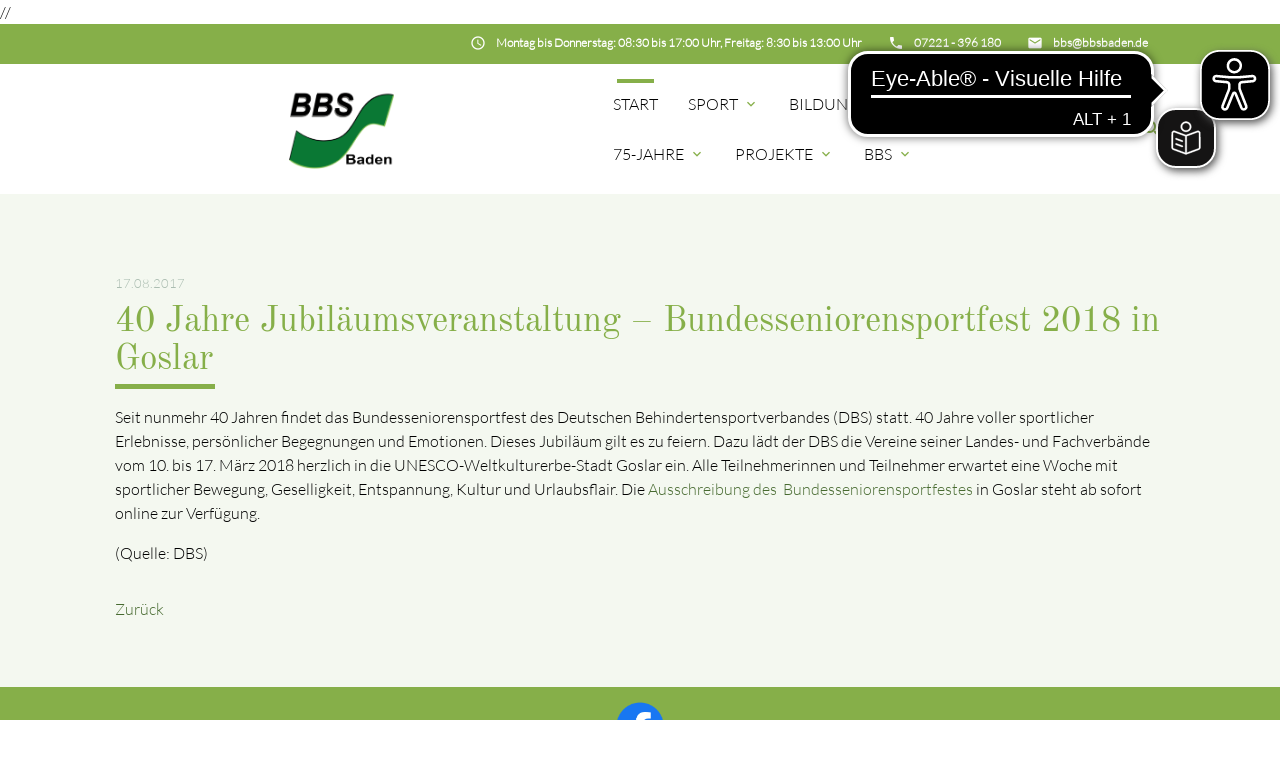

--- FILE ---
content_type: text/html; charset=UTF-8
request_url: https://www.bbssportgala.com/news-details/id-40-jahre-jubilaeumsveranstaltung-bundesseniorensportfest-2018-in-goslar
body_size: 8607
content:
<!DOCTYPE html>
<html lang="de">
<head>

    <meta charset="UTF-8">
  <title>40 Jahre Jubiläumsveranstaltung – Bundesseniorensportfest 2018 in Goslar - BBS-Baden</title>
  <base href="https://www.bbssportgala.com/">

  <meta name="robots" content="index,follow">
  <meta name="description" content="Seit nunmehr 40 Jahren findet das Bundesseniorensportfest des Deutschen Behindertensportverbandes (DBS) statt. 40 Jahre voller sportlicher Erlebnisse, persönlicher Begegnungen und Emotionen. Dieses Jubiläum gilt es zu feiern. Dazu lädt der DBS die Vereine seiner Landes- und Fachverbände vom 10. bis 17. März 2018 herzlich in die UNESCO-Weltkulturerbe-Stadt Goslar ein. Alle Teilnehmerinnen und Teilnehmer erwartet eine Woche mit sportlicher Bewegung, Geselligkeit, Entspannung, Kultur und Urlaubsflair. Die Ausschreibung des  Bundesseniorensportfestes in Goslar steht ab sofort online zur Verfügung.">
  <meta name="keywords" content="">
  <meta name="generator" content="Contao Open Source CMS">

  <meta name="viewport" content="width=device-width, initial-scale=1.0">

  <link rel="stylesheet" type="text/css" media="all" href="assets/css/mate.scss-d6fe3a23.css">

  <link rel="stylesheet" href="assets/css/layout.min.css,responsive.min.css,swipe.min.css-19a5b0d1.css">
  <script src="assets/js/jquery.min.js-9bdc1ca2.js"></script>
  <meta property="og:title" content="40 Jahre Jubiläumsveranstaltung – Bundesseniorensportfest 2018 in Goslar - BBS-Baden" />
  <meta property="og:description" content="Seit nunmehr 40 Jahren findet das Bundesseniorensportfest des Deutschen Behindertensportverbandes (DBS) statt. 40 Jahre voller sportlicher Erlebnisse, persönlicher Begegnungen und Emotionen. Dieses Jubiläum gilt es zu feiern. Dazu lädt der DBS die Vereine seiner Landes- und Fachverbände vom 10. bis 17. März 2018 herzlich in die UNESCO-Weltkulturerbe-Stadt Goslar ein. Alle Teilnehmerinnen und Teilnehmer erwartet eine Woche mit sportlicher Bewegung, Geselligkeit, Entspannung, Kultur und Urlaubsflair. Die Ausschreibung des  Bundesseniorensportfestes in Goslar steht ab sofort online zur Verfügung." />
  <meta property="og:url" content="https://www.bbssportgala.com/news-details/id-40-jahre-jubilaeumsveranstaltung-bundesseniorensportfest-2018-in-goslar" />
  // 
  <link rel="shortcut icon" href="files/mate/img/favicon.ico" type="image/x-icon" />

</head>
<body id="top" class="default-col">

        
    <div id="wrapper">

                        <header id="header">
            <div class="inside">
              
<script async="" src="https://cdn.eye-able.com/configs/bbsbaden.de.js"></script>
<script async="" src="https://cdn.eye-able.com/public/js/eyeAble.js"></script>
<script async="" src="https://translate-cdn.eye-able.com/eye-able-translate.js"></script>
<script>
let easySpeechEl = document.createElement("easy-speech")
easySpeechEl.setAttribute("display", "flex");
easySpeechEl.setAttribute("position", "fixed");
easySpeechEl.setAttribute("top", "15%");
easySpeechEl.setAttribute("right", "5%");
document.body.appendChild(easySpeechEl);
</script>
<div class="sectionTop">
	  <div class="inside">
	  	<div>
			

  <div class="mod_article block fullwidth" id="article-144">
    
          
<div class="ce_text  block">

        
  
      <p><i class="tiny material-icons">email</i></p>
<p><a href="&#109;&#97;&#105;&#108;&#116;&#111;&#58;&#98;&#x62;&#115;&#x40;&#98;&#x62;&#115;&#x62;&#97;&#x64;&#101;&#x6E;&#46;&#x64;&#101;"><strong>&#98;&#x62;&#115;&#x40;&#98;&#x62;&#115;&#x62;&#97;&#x64;&#101;&#x6E;&#46;&#x64;&#101;</strong></a></p>
<p>&nbsp;</p>  
  
  

</div>
    
      </div>


		</div>
		<div>
			

  <div class="mod_article block fullwidth" id="article-143">
    
          
<div class="ce_text  block">

        
  
      <p><i class="tiny material-icons">phone</i></p>
<p><a href="tel:07221396180"><strong>07221 - 396 180</strong></a></p>  
  
  

</div>
    
      </div>


		</div>
		<div>
			

  <div class="mod_article block fullwidth" id="article-141">
    
          
<div class="ce_text  block">

        
  
      <p><i class="tiny material-icons">schedule</i></p>
<p><strong>Montag bis Donnerstag: 08:30 bis 17:00 Uhr, Freitag: 8:30 bis 13:00 Uhr</strong></p>  
  
  

</div>
    
      </div>


		</div>
	  </div>
</div><!-- indexer::stop -->
<nav id="mateNavbar276" class="navbar-dropdown mod_mateNavbar block includeHeadroom stuckNavbar type5">
  <div class="nav-wrapper" >

          <a href="bbsbaden" class="brand-logo">

  <div class="mod_article block fullwidth" id="article-145">
    
          
<div class="ce_image  block">

        
  
  
<figure class="image_container">
  
  

<img src="files/mate/img/Logos/BBS-Logo2.png" width="923" height="699" alt="" title="Alltagssprache">


  
  </figure>



</div>

<div class="ce_image fixed-nav  block">

        
  
  
<figure class="image_container">
  
  

<img src="files/mate/img/Logos/BBS-Logo2_w.png" width="940" height="673" alt="" title="Alltagssprache">


  
  </figure>



</div>
    
      </div>

</a>
        
           <a href="sport-vereint-ls" class="brand-logo"></a>
    
          <a href="#" data-target="mobile-menu276" class="sidenav-trigger"><i class="material-icons">menu</i></a>
    
    <ul id="desktop-menu276" class="desktop-menu right hide-on-med-and-down ">
      
      <li class="trail first valign-wrapper">
      <a class="        trail first valign"
                href="./"
        title="Startseite"
                                >
        Start       </a>
    </li>
      <li class="submenu valign-wrapper">
      <a class="dropdown-button        submenu valign"
         data-target="nav276dropdown212"        href="sportbereich"
        title="Sport"
                                 aria-haspopup="true">
        Sport <i class="tiny material-icons">expand_more</i>      </a>
    </li>
      <li class="submenu valign-wrapper">
      <a class="dropdown-button        submenu valign"
         data-target="nav276dropdown159"        href="bildung"
        title="Bildung"
                                 aria-haspopup="true">
        Bildung <i class="tiny material-icons">expand_more</i>      </a>
    </li>
      <li class="submenu valign-wrapper">
      <a class="dropdown-button        submenu valign"
         data-target="nav276dropdown168"        href="rehabilitationssport"
        title="Rehabilitationssport"
                                 aria-haspopup="true">
        Rehasport <i class="tiny material-icons">expand_more</i>      </a>
    </li>
      <li class="submenu valign-wrapper">
      <a class="dropdown-button        submenu valign"
         data-target="nav276dropdown310"        href="75jahre"
        title="75-Jahre"
                                 aria-haspopup="true">
        75-Jahre <i class="tiny material-icons">expand_more</i>      </a>
    </li>
      <li class="submenu valign-wrapper">
      <a class="dropdown-button        submenu valign"
         data-target="nav276dropdown171"        href="projekte"
        title="Inklusion"
                                 aria-haspopup="true">
        Projekte <i class="tiny material-icons">expand_more</i>      </a>
    </li>
      <li class="submenu last valign-wrapper">
      <a class="dropdown-button        submenu last valign"
         data-target="nav276dropdown193"        href="bbs"
        title="BBS"
                                 aria-haspopup="true">
        BBS <i class="tiny material-icons">expand_more</i>      </a>
    </li>
      </ul>

          <ul id="mobile-menu276" class="mobile-menu sidenav ">
              <li class="trail first">
      <a href="./"
         title="Startseite"
         class="trail first"                                >
        Start      </a>
          </li>
          <li class="submenu">
      <a href="sportbereich"
         title="Sport"
         class="submenu"                                 aria-haspopup="true">
        Sport      </a>
              <i class="material-icons right" style="z-index: 999;position: relative;right: 5px;top: -55px;">arrow_drop_down</i>
          </li>
          <li class="subitems" style="display:none;background:rgba(0, 0, 0, .05);">
        <ul>
                      <li>
              <a href="index/sport/leistungssport" class=""
                 title="Leistungssport">
                Leistungssport              </a>
                              <i id="toggleMenu" class="material-icons right" style="z-index: 999;position: relative;right: 5px;top: -55px;">arrow_drop_down</i>
                          </li>

                          <li style="display:none;background:rgba(0, 0, 0, .05);">
                <ul>
                                      <li>
                      <a href="index/sport/leistungssport/arge-parasport" class=""
                         title="ARGE Parasport">
                        ARGE Parasport Baden-Württemberg                      </a>
                                          </li>
                                                          <li>
                      <a href="index/sport/leistungssport/talentscout" class=""
                         title="TalentScout">
                        TalentScout                      </a>
                                              <i id="toggleMenu" class="material-icons right" style="z-index: 999;position: relative;right: 5px;top: -55px;">arrow_drop_down</i>
                                          </li>
                                          <li style="display:none;background:rgba(0, 0, 0, .05);">
                        <ul>
                          <li>
                                                          <a href="schnuppertage" class=""
                                 title="Schnuppertage">
                                Schnuppertage                              </a>
                                                      </li>
                        </ul>
                      </li>
                                                          <li>
                      <a href="sportbereich/finde-deine-sportart" class=""
                         title="Finde Deine Sportart">
                        Finde Deine Sportart                      </a>
                                          </li>
                                                          <li>
                      <a href="index/sport/leistungssport/klassifizierung" class=""
                         title="Klassifizierung">
                        Klassifizierung                      </a>
                                          </li>
                                                          <li>
                      <a href="club100" class=""
                         title="BBS-Club 100">
                        BBS-Club 100                      </a>
                                          </li>
                                                      </ul>
              </li>
                                  <li>
              <a href="index/sport/breitensport" class=""
                 title="Breitensport">
                Breitensport              </a>
                              <i id="toggleMenu" class="material-icons right" style="z-index: 999;position: relative;right: 5px;top: -55px;">arrow_drop_down</i>
                          </li>

                          <li style="display:none;background:rgba(0, 0, 0, .05);">
                <ul>
                                      <li>
                      <a href="index/sport/breitensport/landessportfest" class=""
                         title="Landessportfest">
                        Landessportfest                      </a>
                                          </li>
                                                          <li>
                      <a href="index/sport/breitensport/landesschwimmfest" class=""
                         title="Landesschwimmfest">
                        Landesschwimmfest                      </a>
                                          </li>
                                                          <li>
                      <a href="jugendsportfest" class=""
                         title="Jugendsportfest">
                        Jugendsportfest                      </a>
                                          </li>
                                                          <li>
                      <a href="Vergleichskampf-Kegeln" class=""
                         title="Vergleichskampf Kegeln">
                        Vergleichskampf Kegeln                      </a>
                                          </li>
                                                          <li>
                      <a href="breitensport/sportabzeichen" class=""
                         title="Sportabzeichen">
                        Sportabzeichen                      </a>
                                          </li>
                                                          <li>
                      <a href="index/sport/breitensport/handbuch-breitensport" class=""
                         title="Handbuch Breitensport">
                        Handbuch Breitensport                      </a>
                                          </li>
                                                      </ul>
              </li>
                                  <li>
              <a href="bbs/veranstaltungen" class=""
                 title="Veranstaltungen">
                Veranstaltungskalender              </a>
                          </li>

                              </ul>
      </li>
          <li class="submenu">
      <a href="bildung"
         title="Bildung"
         class="submenu"                                 aria-haspopup="true">
        Bildung      </a>
              <i class="material-icons right" style="z-index: 999;position: relative;right: 5px;top: -55px;">arrow_drop_down</i>
          </li>
          <li class="subitems" style="display:none;background:rgba(0, 0, 0, .05);">
        <ul>
                      <li>
              <a href="bildung/ausbildungen" class=""
                 title="Ausbildungen">
                Ausbildungen              </a>
                          </li>

                                  <li>
              <a href="bildung/fortbildungen" class=""
                 title="Fortbildungen">
                Fortbildungen              </a>
                          </li>

                                  <li>
              <a href="bildung/sonderausbildungen" class=""
                 title="Kurse für Co-Trainer">
                Kurse für Co-Trainer              </a>
                          </li>

                                  <li>
              <a href="bildung/sport-nach-krebs" class=""
                 title="Sport nach Krebs">
                Sport nach Krebs              </a>
                          </li>

                                  <li>
              <a href="bildung/teilnahmeregelung" class=""
                 title="Teilnahmeregelung">
                Teilnahmeregelung              </a>
                          </li>

                                  <li>
              <a href="bildung/bildungszeitgesetz" class=""
                 title="Bildungszeitgesetz">
                Bildungszeitgesetz              </a>
                          </li>

                                  <li>
              <a href="bildung/formulare" class=""
                 title="Formulare">
                Formulare              </a>
                          </li>

                              </ul>
      </li>
          <li class="submenu">
      <a href="rehabilitationssport"
         title="Rehabilitationssport"
         class="submenu"                                 aria-haspopup="true">
        Rehasport      </a>
              <i class="material-icons right" style="z-index: 999;position: relative;right: 5px;top: -55px;">arrow_drop_down</i>
          </li>
          <li class="subitems" style="display:none;background:rgba(0, 0, 0, .05);">
        <ul>
                      <li>
              <a href="Rehagruppen" class=""
                 title="Rehasportgruppen">
                Rehasportgruppen              </a>
                          </li>

                                  <li>
              <a href="rehabilitationssport/neuregelungen-herzsport" class=""
                 title="Neuregelungen Herzsport">
                Neuregelungen Herzsport              </a>
                              <i id="toggleMenu" class="material-icons right" style="z-index: 999;position: relative;right: 5px;top: -55px;">arrow_drop_down</i>
                          </li>

                          <li style="display:none;background:rgba(0, 0, 0, .05);">
                <ul>
                                      <li>
                      <a href="herzsport-regelungen" class=""
                         title="Herzsport-Regelungen">
                        Herzsport-Regelungen                      </a>
                                          </li>
                                                          <li>
                      <a href="herzsport-fragen-und-antworten" class=""
                         title="Herzsport-Fragen">
                        Herzsport-Fragen                      </a>
                                          </li>
                                                          <li>
                      <a href="herzsport-materialien-anerkennung" class=""
                         title="Herzsport-Neuanerkennung">
                        Herzsport-Neuanerkennung                      </a>
                                          </li>
                                                          <li>
                      <a href="herzsport-materialien-ummeldung" class=""
                         title="Herzsport-Ummeldung">
                        Herzsport-Ummeldung                      </a>
                                          </li>
                                                      </ul>
              </li>
                                  <li>
              <a href="rehabilitationssport/vertragliche-grundlagen" class=""
                 title="Vertragliche Grundlagen">
                Vertragliche Grundlagen              </a>
                              <i id="toggleMenu" class="material-icons right" style="z-index: 999;position: relative;right: 5px;top: -55px;">arrow_drop_down</i>
                          </li>

                          <li style="display:none;background:rgba(0, 0, 0, .05);">
                <ul>
                                      <li>
                      <a href="rehabilitationssport/neue-rahmenvereinbarung" class=""
                         title="Neue Rahmenvereinbarung">
                        Neue Rahmenvereinbarung                      </a>
                                          </li>
                                                      </ul>
              </li>
                                  <li>
              <a href="rehabilitationssport/anerkennungsverfahren" class=""
                 title="Anerkennungsverfahren">
                Anerkennungsverfahren              </a>
                          </li>

                                  <li>
              <a href="rehabilitationssport/elektronisches-abrechnungsverfahren" class=""
                 title="Elektronisches Abrechnungsverfahren">
                Elektronisches Abrechnungsverfahren              </a>
                          </li>

                                  <li>
              <a href="rehabilitationssport/sport-nach-krebs" class=""
                 title="Sport nach Krebs">
                Sport nach Krebs              </a>
                          </li>

                                  <li>
              <a href="rehabilitationssport/materialien" class=""
                 title="Materialien">
                Materialien              </a>
                          </li>

                              </ul>
      </li>
          <li class="submenu">
      <a href="75jahre"
         title="75-Jahre"
         class="submenu"                                 aria-haspopup="true">
        75-Jahre      </a>
              <i class="material-icons right" style="z-index: 999;position: relative;right: 5px;top: -55px;">arrow_drop_down</i>
          </li>
          <li class="subitems" style="display:none;background:rgba(0, 0, 0, .05);">
        <ul>
                      <li>
              <a href="75jahre/historie" class=""
                 title="Historie">
                Historie              </a>
                          </li>

                                  <li>
              <a href="75jahre/interviewreihe" class=""
                 title="Interviewreihe">
                Interviewreihe              </a>
                          </li>

                                  <li>
              <a href="75jahre/ehrenamt" class=""
                 title="Ehrenamt">
                Ehrenamt              </a>
                          </li>

                              </ul>
      </li>
          <li class="submenu">
      <a href="projekte"
         title="Inklusion"
         class="submenu"                                 aria-haspopup="true">
        Projekte      </a>
              <i class="material-icons right" style="z-index: 999;position: relative;right: 5px;top: -55px;">arrow_drop_down</i>
          </li>
          <li class="subitems" style="display:none;background:rgba(0, 0, 0, .05);">
        <ul>
                      <li>
              <a href="https://www.inklusives-baden.de/" class=""
                 title="Inklusives BADEN">
                Inklusives BADEN              </a>
                          </li>

                                  <li>
              <a href="sport-vereint" class=""
                 title="Sport Vereint">
                Sport Vereint              </a>
                              <i id="toggleMenu" class="material-icons right" style="z-index: 999;position: relative;right: 5px;top: -55px;">arrow_drop_down</i>
                          </li>

                          <li style="display:none;background:rgba(0, 0, 0, .05);">
                <ul>
                                      <li>
                      <a href="sport-vereint/ausbildung-und-kurse" class=""
                         title="Ausbildung und Kurse">
                        Ausbildung und Kurse                      </a>
                                          </li>
                                                          <li>
                      <a href="sport-vereint/veranstaltungen" class=""
                         title="Veranstaltungen">
                        Veranstaltungen                      </a>
                                          </li>
                                                          <li>
                      <a href="schutz_und_sicherheit" class=""
                         title="Schutz vor Gewalt">
                        Schutz vor Gewalt                      </a>
                                          </li>
                                                          <li>
                      <a href="sport-vereint/das-war-sport-vereint" class=""
                         title="Das war Sport Vereint">
                        Das war Sport Vereint                      </a>
                                          </li>
                                                      </ul>
              </li>
                                  <li>
              <a href="schulprojekt" class=""
                 title="Schulprojekt">
                Schulprojekt              </a>
                          </li>

                                  <li>
              <a href="index/sport/leistungssport/talentscout" class=""
                 title="TalentScout">
                TalentScout              </a>
                          </li>

                                  <li>
              <a href="index/projekte/interviewreihe" class=""
                 title="Interviewreihe">
                Interviewreihe              </a>
                          </li>

                              </ul>
      </li>
          <li class="submenu last">
      <a href="bbs"
         title="BBS"
         class="submenu last"                                 aria-haspopup="true">
        BBS      </a>
              <i class="material-icons right" style="z-index: 999;position: relative;right: 5px;top: -55px;">arrow_drop_down</i>
          </li>
          <li class="subitems" style="display:none;background:rgba(0, 0, 0, .05);">
        <ul>
                      <li>
              <a href="bbs/ueber-uns" class=""
                 title="Über uns">
                Über uns              </a>
                              <i id="toggleMenu" class="material-icons right" style="z-index: 999;position: relative;right: 5px;top: -55px;">arrow_drop_down</i>
                          </li>

                          <li style="display:none;background:rgba(0, 0, 0, .05);">
                <ul>
                                      <li>
                      <a href="bbs/ueber-uns/struktur" class=""
                         title="Struktur">
                        Struktur                      </a>
                                          </li>
                                                          <li>
                      <a href="bbs/praesidium" class=""
                         title="Präsidium">
                        Präsidium                      </a>
                                          </li>
                                                          <li>
                      <a href="bbs/ueber-uns/beauftragte" class=""
                         title="Beauftragte">
                        Beauftragte                      </a>
                                          </li>
                                                          <li>
                      <a href="bbs/ueber-uns/mitarbeiter" class=""
                         title="Mitarbeiter">
                        Mitarbeiter                      </a>
                                          </li>
                                                          <li>
                      <a href="bbs/ueber-uns/geschaeftsstelle" class=""
                         title="Geschäftsstelle">
                        Geschäftsstelle                      </a>
                                          </li>
                                                          <li>
                      <a href="index/servicestelle" class=""
                         title="Servicestelle">
                        Servicestelle                      </a>
                                          </li>
                                                          <li>
                      <a href="bbs/ueber-uns/kurzfilm" class=""
                         title="Kurzfilm">
                        Kurzfilm                      </a>
                                          </li>
                                                      </ul>
              </li>
                                  <li>
              <a href="bbs/formulare" class=""
                 title="Formulare">
                Formulare              </a>
                          </li>

                                  <li>
              <a href="bbs/jobboerse" class=""
                 title="Jobbörse">
                Jobbörse              </a>
                          </li>

                                  <li>
              <a href="bbs-newsletter.html" class=""
                 title="Newsletter">
                Newsletter              </a>
                          </li>

                                  <li>
              <a href="bbs/videos" class=""
                 title="Videos">
                Videos              </a>
                          </li>

                                  <li>
              <a href="rehabilitationssport/inklusion/links" class=""
                 title="Links">
                Links              </a>
                          </li>

                                  <li>
              <a href="bbs/kooperationen" class=""
                 title="Kooperationen">
                Kooperationen              </a>
                          </li>

                                  <li>
              <a href="module/suche" class=""
                 title="Suche">
                Suche              </a>
                          </li>

                              </ul>
      </li>
      
      </ul>
    
          

  <div class="mod_article block fullwidth" id="article-182">
    
          
<div class="ce_text search  block">

        
  
      <p><a><em class="material-icons">search</em></a></p>  
  
  

</div>
    
      </div>


    
    
  <ul id="nav276dropdown212" class="dropdown-content">
          <li id="page170"  class="submenu first">
        <a href="index/sport/leistungssport" title="Leistungssport" class="dropdown-button submenu first valign" aria-haspopup="true"  data-target="nav276dropdown170">
          Leistungssport <i class="tiny material-icons">expand_more</i>        </a>
      </li>
          <li id="page169"  class="submenu">
        <a href="index/sport/breitensport" title="Breitensport" class="dropdown-button submenu valign" aria-haspopup="true"  data-target="nav276dropdown169">
          Breitensport <i class="tiny material-icons">expand_more</i>        </a>
      </li>
          <li id="page204"  class="last">
        <a href="bbs/veranstaltungen" title="Veranstaltungen" class=" last valign" >
          Veranstaltungskalender         </a>
      </li>
      </ul>

  <ul id="nav276dropdown159" class="dropdown-content">
          <li id="page160"  class="first">
        <a href="bildung/ausbildungen" title="Ausbildungen" class=" first valign" >
          Ausbildungen         </a>
      </li>
          <li id="page161" >
        <a href="bildung/fortbildungen" title="Fortbildungen" class=" valign" >
          Fortbildungen         </a>
      </li>
          <li id="page230" >
        <a href="bildung/sonderausbildungen" title="Kurse für Co-Trainer" class=" valign" >
          Kurse für Co-Trainer         </a>
      </li>
          <li id="page180" >
        <a href="bildung/sport-nach-krebs" title="Sport nach Krebs" class=" valign" >
          Sport nach Krebs         </a>
      </li>
          <li id="page176" >
        <a href="bildung/teilnahmeregelung" title="Teilnahmeregelung" class=" valign" >
          Teilnahmeregelung         </a>
      </li>
          <li id="page177" >
        <a href="bildung/bildungszeitgesetz" title="Bildungszeitgesetz" class=" valign" >
          Bildungszeitgesetz         </a>
      </li>
          <li id="page227"  class="last">
        <a href="bildung/formulare" title="Formulare" class=" last valign" >
          Formulare         </a>
      </li>
      </ul>

  <ul id="nav276dropdown168" class="dropdown-content">
          <li id="page172"  class="first">
        <a href="Rehagruppen" title="Rehasportgruppen" class=" first valign" >
          Rehasportgruppen         </a>
      </li>
          <li id="page249"  class="submenu">
        <a href="rehabilitationssport/neuregelungen-herzsport" title="Neuregelungen Herzsport" class="dropdown-button submenu valign" aria-haspopup="true"  data-target="nav276dropdown249">
          Neuregelungen Herzsport <i class="tiny material-icons">expand_more</i>        </a>
      </li>
          <li id="page173"  class="submenu">
        <a href="rehabilitationssport/vertragliche-grundlagen" title="Vertragliche Grundlagen" class="dropdown-button submenu valign" aria-haspopup="true"  data-target="nav276dropdown173">
          Vertragliche Grundlagen <i class="tiny material-icons">expand_more</i>        </a>
      </li>
          <li id="page174" >
        <a href="rehabilitationssport/anerkennungsverfahren" title="Anerkennungsverfahren" class=" valign" >
          Anerkennungsverfahren         </a>
      </li>
          <li id="page209" >
        <a href="rehabilitationssport/elektronisches-abrechnungsverfahren" title="Elektronisches Abrechnungsverfahren" class=" valign" >
          Elektronisches Abrechnungsverfahren         </a>
      </li>
          <li id="page175" >
        <a href="rehabilitationssport/sport-nach-krebs" title="Sport nach Krebs" class=" valign" >
          Sport nach Krebs         </a>
      </li>
          <li id="page216"  class="last">
        <a href="rehabilitationssport/materialien" title="Materialien" class=" last valign" >
          Materialien         </a>
      </li>
      </ul>

  <ul id="nav276dropdown310" class="dropdown-content">
          <li id="page311"  class="first">
        <a href="75jahre/historie" title="Historie" class=" first valign" >
          Historie         </a>
      </li>
          <li id="page312" >
        <a href="75jahre/interviewreihe" title="Interviewreihe" class=" valign" >
          Interviewreihe         </a>
      </li>
          <li id="page314"  class="last">
        <a href="75jahre/ehrenamt" title="Ehrenamt" class=" last valign" >
          Ehrenamt         </a>
      </li>
      </ul>

  <ul id="nav276dropdown171" class="dropdown-content">
          <li id="page315"  class="first">
        <a href="https://www.inklusives-baden.de/" title="Inklusives BADEN" class=" first valign" >
          Inklusives BADEN         </a>
      </li>
          <li id="page246"  class="submenu">
        <a href="sport-vereint" title="Sport Vereint" class="dropdown-button submenu valign" aria-haspopup="true"  data-target="nav276dropdown246">
          Sport Vereint <i class="tiny material-icons">expand_more</i>        </a>
      </li>
          <li id="page189" >
        <a href="schulprojekt" title="Schulprojekt" class=" valign" >
          Schulprojekt         </a>
      </li>
          <li id="page215" >
        <a href="index/sport/leistungssport/talentscout" title="TalentScout" class=" valign" >
          TalentScout         </a>
      </li>
          <li id="page188"  class="last">
        <a href="index/projekte/interviewreihe" title="Interviewreihe" class=" last valign" >
          Interviewreihe         </a>
      </li>
      </ul>

  <ul id="nav276dropdown193" class="dropdown-content">
          <li id="page194"  class="submenu first">
        <a href="bbs/ueber-uns" title="Über uns" class="dropdown-button submenu first valign" aria-haspopup="true"  data-target="nav276dropdown194">
          Über uns <i class="tiny material-icons">expand_more</i>        </a>
      </li>
          <li id="page195" >
        <a href="bbs/formulare" title="Formulare" class=" valign" >
          Formulare         </a>
      </li>
          <li id="page197" >
        <a href="bbs/jobboerse" title="Jobbörse" class=" valign" >
          Jobbörse         </a>
      </li>
          <li id="page218" >
        <a href="bbs-newsletter.html" title="Newsletter" class=" valign" >
          Newsletter         </a>
      </li>
          <li id="page250" >
        <a href="bbs/videos" title="Videos" class=" valign" >
          Videos         </a>
      </li>
          <li id="page191" >
        <a href="rehabilitationssport/inklusion/links" title="Links" class=" valign" >
          Links         </a>
      </li>
          <li id="page228" >
        <a href="bbs/kooperationen" title="Kooperationen" class=" valign" >
          Kooperationen         </a>
      </li>
          <li id="page138"  class="last">
        <a href="module/suche" title="Suche" class=" last valign" >
          Suche         </a>
      </li>
      </ul>
    
  <ul id="nav276dropdown170" class="dropdown-content">
          <li id="page184"  class="first">
        <a href="index/sport/leistungssport/arge-parasport" title="ARGE Parasport" class=" first valign" >
        ARGE Parasport Baden-Württemberg         </a>
      </li>
          <li id="page185"  class="submenu">
        <a href="index/sport/leistungssport/talentscout" title="TalentScout" class="dropdown-button submenu valign" aria-haspopup="true"  data-target="nav276dropdown185">
        TalentScout <i class="tiny material-icons">expand_more</i>        </a>
      </li>
          <li id="page219" >
        <a href="sportbereich/finde-deine-sportart" title="Finde Deine Sportart" class=" valign" >
        Finde Deine Sportart         </a>
      </li>
          <li id="page244" >
        <a href="index/sport/leistungssport/klassifizierung" title="Klassifizierung" class=" valign" >
        Klassifizierung         </a>
      </li>
          <li id="page186"  class="last">
        <a href="club100" title="BBS-Club 100" class=" last valign" >
        BBS-Club 100         </a>
      </li>
      </ul>

  <ul id="nav276dropdown169" class="dropdown-content">
          <li id="page181"  class="first">
        <a href="index/sport/breitensport/landessportfest" title="Landessportfest" class=" first valign" >
        Landessportfest         </a>
      </li>
          <li id="page241" >
        <a href="index/sport/breitensport/landesschwimmfest" title="Landesschwimmfest" class=" valign" >
        Landesschwimmfest         </a>
      </li>
          <li id="page316" >
        <a href="jugendsportfest" title="Jugendsportfest" class=" valign" >
        Jugendsportfest         </a>
      </li>
          <li id="page274" >
        <a href="Vergleichskampf-Kegeln" title="Vergleichskampf Kegeln" class=" valign" >
        Vergleichskampf Kegeln         </a>
      </li>
          <li id="page182" >
        <a href="breitensport/sportabzeichen" title="Sportabzeichen" class=" valign" >
        Sportabzeichen         </a>
      </li>
          <li id="page183"  class="last">
        <a href="index/sport/breitensport/handbuch-breitensport" title="Handbuch Breitensport" class=" last valign" >
        Handbuch Breitensport         </a>
      </li>
      </ul>

  <ul id="nav276dropdown249" class="dropdown-content">
          <li id="page259"  class="first">
        <a href="herzsport-regelungen" title="Herzsport-Regelungen" class=" first valign" >
        Herzsport-Regelungen         </a>
      </li>
          <li id="page260" >
        <a href="herzsport-fragen-und-antworten" title="Herzsport-Fragen" class=" valign" >
        Herzsport-Fragen         </a>
      </li>
          <li id="page261" >
        <a href="herzsport-materialien-anerkennung" title="Herzsport-Neuanerkennung" class=" valign" >
        Herzsport-Neuanerkennung         </a>
      </li>
          <li id="page262"  class="last">
        <a href="herzsport-materialien-ummeldung" title="Herzsport-Ummeldung" class=" last valign" >
        Herzsport-Ummeldung         </a>
      </li>
      </ul>

  <ul id="nav276dropdown173" class="dropdown-content">
          <li id="page258"  class="first last">
        <a href="rehabilitationssport/neue-rahmenvereinbarung" title="Neue Rahmenvereinbarung" class=" first last valign" >
        Neue Rahmenvereinbarung         </a>
      </li>
      </ul>

  <ul id="nav276dropdown246" class="dropdown-content">
          <li id="page319"  class="first">
        <a href="sport-vereint/ausbildung-und-kurse" title="Ausbildung und Kurse" class=" first valign" >
        Ausbildung und Kurse         </a>
      </li>
          <li id="page320" >
        <a href="sport-vereint/veranstaltungen" title="Veranstaltungen" class=" valign" >
        Veranstaltungen         </a>
      </li>
          <li id="page269" >
        <a href="schutz_und_sicherheit" title="Schutz vor Gewalt" class=" valign" >
        Schutz vor Gewalt         </a>
      </li>
          <li id="page321"  class="last">
        <a href="sport-vereint/das-war-sport-vereint" title="Das war Sport Vereint" class=" last valign" >
        Das war Sport Vereint         </a>
      </li>
      </ul>

  <ul id="nav276dropdown194" class="dropdown-content">
          <li id="page202"  class="first">
        <a href="bbs/ueber-uns/struktur" title="Struktur" class=" first valign" >
        Struktur         </a>
      </li>
          <li id="page198" >
        <a href="bbs/praesidium" title="Präsidium" class=" valign" >
        Präsidium         </a>
      </li>
          <li id="page199" >
        <a href="bbs/ueber-uns/beauftragte" title="Beauftragte" class=" valign" >
        Beauftragte         </a>
      </li>
          <li id="page200" >
        <a href="bbs/ueber-uns/mitarbeiter" title="Mitarbeiter" class=" valign" >
        Mitarbeiter         </a>
      </li>
          <li id="page201" >
        <a href="bbs/ueber-uns/geschaeftsstelle" title="Geschäftsstelle" class=" valign" >
        Geschäftsstelle         </a>
      </li>
          <li id="page192" >
        <a href="index/servicestelle" title="Servicestelle" class=" valign" >
        Servicestelle         </a>
      </li>
          <li id="page203"  class="last">
        <a href="bbs/ueber-uns/kurzfilm" title="Kurzfilm" class=" last valign" >
        Kurzfilm         </a>
      </li>
      </ul>
    
  <ul id="nav276dropdown185" class="dropdown-content">
          <li id="page272"  class="first last">
        <a href="schnuppertage" title="Schnuppertage" class="first last">
          Schnuppertage        </a>
      </li>
      </ul>

  </div>
</nav>


<!-- indexer::continue -->

<!-- indexer::stop -->
<div class="mod_search search-box block">

        
  
<form action="module/suche" method="get">
  <div class="formbody">
    <div class="widget widget-text">
      <label for="ctrl_keywords_314" class="invisible">Suchbegriffe</label>
      <input type="search" name="keywords" id="ctrl_keywords_314" class="text" value="">
    </div>
    <div class="widget widget-submit">
      <button type="submit" id="ctrl_submit_314" class="submit">Suchen</button>
    </div>
      </div>
</form>




</div>
<!-- indexer::continue -->
            </div>
          </header>
              
      
        <div class="container">
            <div id="container">

                      <main id="main">
              <div class="inside">
                

  <div class="mod_article block fullwidth" id="article-146">
    
          
<div class="mod_newsreader block">

        
  
  
<div class="layout_full block featured">

      <p class="info"><time datetime="2017-08-17T16:43:00+02:00">17.08.2017</time>  </p>
  
  
  <h1>40 Jahre Jubiläumsveranstaltung – Bundesseniorensportfest 2018 in Goslar</h1>

      
<div class="ce_text  block">

        
  
      <p>Seit nunmehr 40 Jahren findet das Bundesseniorensportfest des Deutschen Behindertensportverbandes (DBS) statt. 40 Jahre voller sportlicher Erlebnisse, persönlicher Begegnungen und Emotionen. Dieses Jubiläum gilt es zu feiern.&nbsp;Dazu&nbsp;lädt der DBS die Vereine seiner Landes- und Fachverbände vom 10. bis 17. März 2018 herzlich in die UNESCO-Weltkulturerbe-Stadt Goslar ein. Alle Teilnehmerinnen und Teilnehmer erwartet eine Woche mit sportlicher Bewegung, Geselligkeit, Entspannung, Kultur und Urlaubsflair. Die&nbsp;<a href="http://www.dbs-npc.de/sportentwicklung-breitensport-bundesseniorensportfest.html">Ausschreibung des &nbsp;Bundesseniorensportfestes</a>&nbsp;in Goslar steht ab sofort online zur Verfügung.</p>
<p>(Quelle: DBS)</p>  
  
  

</div>
  
  
</div>

      <!-- indexer::stop -->
    <p class="back"><a href="javascript:history.go(-1)" title="Zurück">Zurück</a></p>
    <!-- indexer::continue -->
  
  

</div>
    
      </div>

              </div>
                          </main>
          
                                
                                
        </div>
        </div>

      
            <!-- indexer::stop -->
    <footer id="footer" class="page-footer">
      


  <div class="mod_article block fullwidth" id="article-192">
    
          <div class="ce_bs_gridStart  row">
<div class="ce_image col center-align s4 m4 l4 block">

        
  
  
<figure class="image_container">
  
  

<img src="files/mate/img/Logos/1px.png" width="1" height="1" alt="">


  
  </figure>



</div>

<div class="ce_text col s4 m4 l4 block">

        
  
      <p><a title="Folge uns auf Facebook" href="https://www.facebook.com/badenbbs"><img style="display: block; margin-left: auto; margin-right: auto;" src="files/BBS/Bilder/Logos/f_logo_RGB-Blue_72.png" alt="Facebook-Logo" width="50" height="50"></a></p>
<p><a title="Folge uns auf Instagram" href="https://www.instagram.com/bbs_baden/"><img style="display: block; margin-left: auto; margin-right: auto;" src="files/BBS/Bilder/Logos/Instagram_Glyph_Gradient%20copy.png" alt="Instagram-Logo" width="50" height="50"></a></p>  
  
  

</div>
</div>
<div class="ce_bs_gridStart  row">
<div class="ce_image nl2 col center-align l5 m4 s1 block">

        
  
  
<figure class="image_container">
  
  

<img src="files/mate/img/Logos/1px.png" width="1" height="1" alt="">


  
  </figure>



</div>

<div class="ce_hyperlink btn col center-align l2 m4 s10 block">

        
  
          <a href="bbs-newsletter.html" class="hyperlink_txt" title="BBS-Newsletter bestellen">BBS-Newsletter bestellen</a>
      

</div>
</div>
    
      </div>


<div class="container">
	<div class="row">
		<div class="col m3 s12">
			

  <div class="mod_article block fullwidth" id="article-136">
    
          
<div class="ce_text  block">

            <h5>Badischer Behinderten- und Rehabilitationssportverband e.V.</h5>
      
  
      <p>Mühlstraße 68<br>76532 Baden-Baden</p>
<p>Tel.: + 49 (0) 7221 396180<br>Fax: + 49 (0) 7221 3961818<br>Mail: <a href="&#109;&#97;&#105;&#108;&#116;&#111;&#58;&#98;&#x62;&#115;&#x40;&#98;&#x62;&#115;&#x62;&#97;&#x64;&#101;&#x6E;&#46;&#x64;&#101;">&#98;&#x62;&#115;&#x40;&#98;&#x62;&#115;&#x62;&#97;&#x64;&#101;&#x6E;&#46;&#x64;&#101;</a></p>  
  
  

</div>
    
      </div>


		</div>
		<div class="col m3 s12">
			

  <div class="mod_article block fullwidth" id="article-137">
    
          
<!-- indexer::stop -->
<div class="mod_newslist block">

            <h5>Die letzten News</h5>
      
  
      
<div class="layout_simple arc_1 block first even">
  <time datetime="2026-01-28T14:15:00+01:00">28.01.2026</time>  <a href="news-details/Presseinfo_Seesternchen_f%C3%BCr_Alle" title="Den Artikel lesen: Seesternchen für Alle: Deutschlands erstes inklusives Schwimmabzeichen macht Vielfalt im Wasser sichtbar">Seesternchen für Alle: Deutschlands erstes inklusives Schwimmabzeichen macht Vielfalt im Wasser sichtbar</a></div>


<div class="layout_simple arc_1 block odd">
  <time datetime="2026-01-26T10:18:00+01:00">26.01.2026</time>  <a href="news-details/vier-kristallkugeln-f%C3%BCr-deutschland" title="Den Artikel lesen: Vier Kristallkugeln für Deutschland">Vier Kristallkugeln für Deutschland</a></div>


<div class="layout_simple arc_1 block last even">
  <time datetime="2026-01-26T08:37:00+01:00">26.01.2026</time>  <a href="news-details/para-ski-alpin-insgesamt-sechs-podestpl%C3%A4tze-beim-heim-weltcup" title="Den Artikel lesen: Para Ski alpin: Insgesamt sechs Podestplätze beim Heim-Weltcup">Para Ski alpin: Insgesamt sechs Podestplätze beim Heim-Weltcup</a></div>

      

</div>
<!-- indexer::continue -->
    
      </div>


		</div>
		<div class="col m3 s12">
			

  <div class="mod_article block fullwidth" id="article-138">
    
          
<!-- indexer::stop -->
<div class="mod_eventlist block">

            <h5>Die nächsten Veranstaltungen</h5>
      
  
  
<div class="event layout_upcoming upcoming featured even first cal_9">

  <time datetime="2026-02-28" class="date">28.02.2026</time>
  <a href="bbs/veranstaltungen/veranstaltungen-detailansicht/internationale-deutsche-hallen-winterwurfmeisterschaften-para-leichtathletik-2" title="Internationale Deutsche Hallen- &amp; Winterwurfmeisterschaften Para Leichtathletik (Samstag, 28.02.2026 )">Internationale Deutsche Hallen- & Winterwurfmeisterschaften Para Leichtathletik</a>

</div>


<div class="event layout_upcoming upcoming featured odd cal_9">

  <time datetime="2026-03-07" class="date">07.03.2026–08.03.2026</time>
  <a href="bbs/veranstaltungen/veranstaltungen-detailansicht/deutsche-meisterschaften-im-bogenschie%C3%9Fen-halle-2" title="Deutsche Meisterschaften im Bogenschießen &#40;Halle&#41; (07.03.2026–08.03.2026 )">Deutsche Meisterschaften im Bogenschießen &#40;Halle&#41;</a>

</div>


<div class="event layout_upcoming upcoming featured even last cal_9">

  <time datetime="2026-03-21" class="date">21.03.2026</time>
  <a href="bbs/veranstaltungen/veranstaltungen-detailansicht/deutsche-meisterschaft-im-para-tischtennis-jugend-u25" title="Deutsche Meisterschaft im Para Tischtennis &#40;Jugend U25&#41; (Samstag, 21.03.2026 )">Deutsche Meisterschaft im Para Tischtennis &#40;Jugend U25&#41;</a>

</div>

  

</div>
<!-- indexer::continue -->
    
      </div>


		</div>
		<div class="col m3 s12">
			

  <div class="mod_article block fullwidth" id="article-139">
    
          
<div class="ce_text  block">

            <h5>Servicestelle Inklusion</h5>
      
  
      <p><a href="index/servicestelle">Für alle Fragen rund um das Thema „Inklusion im Sport“ haben der Badische Sportbund Freiburg und der Badische Sportbund Nord eine gemeinsame Servicestelle eingerichtet.</a></p>
<p><a href="index/servicestelle">Zu den Themen Barrierefreiheit, Bezuschussung und Fortbildungen finden Ratsuchende hier beim BBS einen kompetenten Ansprechpartner.</a></p>  
  
  

</div>
    
      </div>


		</div>
	</div>
	<a href="news-details/id-40-jahre-jubilaeumsveranstaltung-bundesseniorensportfest-2018-in-goslar#top" class="toplink"><i class="material-icons">arrow_upward</i></a>
</div>
<div class="footer-copyright">
<div class="container">
    

  <div class="mod_article block fullwidth" id="article-140">
    
          
<div class="ce_text  block">

        
  
      <p>© Badischer Behinderten- und Rehabilitationssportverband e.V.</p>
<p><a href="impressum">Impressum</a></p>
<p><a href="datenschutz">Datenschutz</a></p>
<p><a href="kontakt">Kontakt</a></p>  
  
  

</div>
    
      </div>


</div>
</div>    </footer>
    <!-- indexer::continue -->
  
    </div>

      
    
  <script charset="utf-8" src="assets/js/materialize.min.js,headroom.min.js,theme.min.js-798f6aaf.js"></script>

  
<script src="assets/jquery-ui/js/jquery-ui.min.js?v=1.13.2"></script>
<script>
  jQuery(function($) {
    $(document).accordion({
      // Put custom options here
      heightStyle: 'content',
      header: '.toggler',
      collapsible: true,
      create: function(event, ui) {
        ui.header.addClass('active');
        $('.toggler').attr('tabindex', 0);
      },
      activate: function(event, ui) {
        ui.newHeader.addClass('active');
        ui.oldHeader.removeClass('active');
        $('.toggler').attr('tabindex', 0);
      }
    });
  });
</script>
<script src="assets/jquery-ui/js/jquery-ui.min.js?v=1.13.2"></script>
<script>
  jQuery(function($) {
    $(document).accordion({
      // Put custom options here
      heightStyle: 'content',
      header: '.toggler',
      collapsible: true,
      active: false,
      create: function(event, ui) {
        ui.header.addClass('active');
        $('.toggler').attr('tabindex', 0);
      },
      activate: function(event, ui) {
        ui.newHeader.addClass('active');
        ui.oldHeader.removeClass('active');
        $('.toggler').attr('tabindex', 0);
      }
    });
    
    $('.toggler-inner').parent().accordion({
      // Put custom options here
      heightStyle: 'content',
      header: '.toggler-inner',
      collapsible: true,
      active: false,
      create: function(event, ui) {
        ui.header.addClass('active');
        $('.toggler-inner').attr('tabindex', 0);
      },
      activate: function(event, ui) {
        ui.newHeader.addClass('active');
        ui.oldHeader.removeClass('active');
        $('.toggler-inner').attr('tabindex', 0);
      }
    });
    
    $('.toggler-outer').parent().accordion({
      // Put custom options here
      heightStyle: 'content',
      header: '.toggler-outer',
      collapsible: true,
      active: false,
      create: function(event, ui) {
        ui.header.addClass('active');
        $('.toggler-outer').attr('tabindex', 0);
      },
      activate: function(event, ui) {
        ui.newHeader.addClass('active');
        ui.oldHeader.removeClass('active');
        $('.toggler-outer').attr('tabindex', 0);
      }
    });
  });
</script>

<script src="assets/swipe/js/swipe.min.js?v=2.2.2"></script>
<script>
  (function() {
    var e = document.querySelectorAll('.content-slider, .slider-control'), c, i;
    for (i=0; i<e.length; i+=2) {
      c = e[i].getAttribute('data-config').split(',');
      new Swipe(e[i], {
        // Put custom options here
        'auto': parseInt(c[0]),
        'speed': parseInt(c[1]),
        'startSlide': parseInt(c[2]),
        'continuous': parseInt(c[3]),
        'menu': e[i+1]
      });
    }
  })();
</script>
<script>
jQuery(document).ready( function($) {
  jQuery(".mobile-menu i").bind("touchstart click", function() {
    $(this).html() == "arrow_drop_down" ? $(this).html("arrow_drop_up") : $(this).html("arrow_drop_down");
  });
  jQuery(".mobile-menu i").bind("touchstart click", function() {
    $(this).parent("li").next().toggle();return false;
  });
});
</script>  <script type="application/ld+json">
{
    "@context": "https:\/\/schema.org",
    "@graph": [
        {
            "@type": "WebPage"
        }
    ]
}
</script>
<script type="application/ld+json">
{
    "@context": "https:\/\/schema.contao.org",
    "@graph": [
        {
            "@type": "Page",
            "fePreview": false,
            "groups": [],
            "noSearch": false,
            "pageId": 108,
            "protected": false,
            "title": "40 Jahre Jubiläumsveranstaltung – Bundesseniorensportfest 2018 in Goslar"
        }
    ]
}
</script></body>
</html>

--- FILE ---
content_type: application/javascript
request_url: https://cdn.eye-able.com/configs/bbsbaden.de.js
body_size: 259
content:
var eyeAble_pluginConfig = {"azureDemoMode":false,"blacklistFontsize":".sectionTop, .desktop-menu > li > a, .mod_newslist","customBackgroundColor":"#000000","customFunctionPosition":{"Bluefilter":"Main","ColorCorrection":"Main","Darkmode":"Main","HideImages":"Main","LargeCursor":"More","StopAnimation":"More","TabNavi":"More"},"customIconColor":"#000000","disableZoom":false,"forceWhiteBackground":"[src=\"files/mate/img/Logos/BBS-Logo2.png\"], [src=\"files/BBS/Bilder/Logos/Steinbach_Logo_FINAL1218.png\"], [src=\"files/BBS/Bilder/Logos/Logo-DBS-2023-HF-RGB.png\"], .radio_container","iconSize":70,"license":{"bbsbaden.de":"9c824f66a0ca0e30epjpofdkj"},"mainIconAlt":2,"maxMagnification":12,"maxMobileMagnification":3,"mobileBottomPosition":"15%","mobileIconSize":50,"mobileRightPosition":"10px","mobileSidePosition":"right","precisePosition":true,"rightPosition":"10px","sidePosition":"right","topPosition":"50px"}